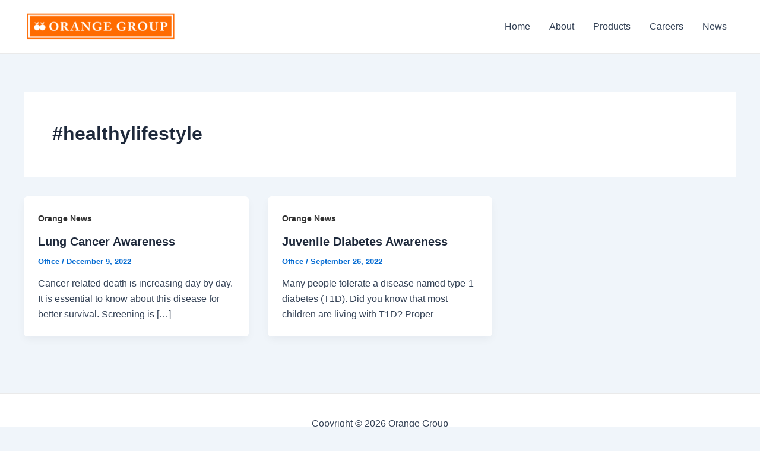

--- FILE ---
content_type: text/css; charset=UTF-8
request_url: https://orangegroups.com/wp-content/themes/astra/assets/styles/product.css?ver=1768997919
body_size: -12
content:
a{text-decoration:none;color:#333;cursor:pointer}.btn-primary{background-color:#ff6b00;border-color:#ff6b00}.btn-primary:hover{background-color:#e65c00;border-color:#e65c00}.btn-primary:focus{box-shadow:0 0 0 0.2rem rgba(255, 107, 0, 0.5)}.product-filters a{color:#333}.product-filters a:hover,.product-filters a.active{color:#ff6b00}.product-filters a.active{font-weight:bold}.image-container{height:250px;overflow:hidden}.image-container img{width:100%;height:100%;object-fit:fill}.pagination .page-item{margin:0 5px}.pagination .page-item.active .page-link{background-color:#ff6b00 !important;color:white !important}.pagination .page-link{color:#ff6b00;border:1px solid #ff6b00;padding:8px 12px;border-radius:50%;width:30px;height:30px;display:flex;align-items:center;justify-content:center;font-size:14px;text-align:center;text-decoration:none;background-color:white;margin:0 5px;cursor:pointer;font-weight:500;line-height:1.5;transition:all 0.3s ease-in-out}.pagination .page-link:hover{background-color:#ff6b00;color:white}.pagination .page-link.disabled{pointer-events:none;background-color:#f0f0f0;color:#ccc;border:1px solid #ccc}.pagination .page-link.disabled:hover{background-color:#f0f0f0;color:#ccc}p.bar{width:12px !important;background:#333 !important}.map-container{width:100%;height:600px;max-height:50vh !important;margin-top:150px}.map-container #map{width:100%;height:100%}.product-list{display:flex;flex-wrap:wrap}.product-card{border:1px solid #ddd;border-radius:8px;overflow:hidden;transition:transform 0.2s ease-in-out}.product-card:hover{transform:scale(1.05)}.product-card .image-container{width:100%;height:200px;overflow:hidden;display:flex;align-items:center;justify-content:center}.product-card img{width:100%;height:100%;object-fit:fill}.single-product .image-large-container{width:100%;height:60vh;max-height:550px;overflow:hidden;display:flex}.single-product .image-large-container img{object-fit:fill}.single-product .bars p{margin:0 !important}@media screen and (max-width:768px){.single-product .title{text-align:center}}